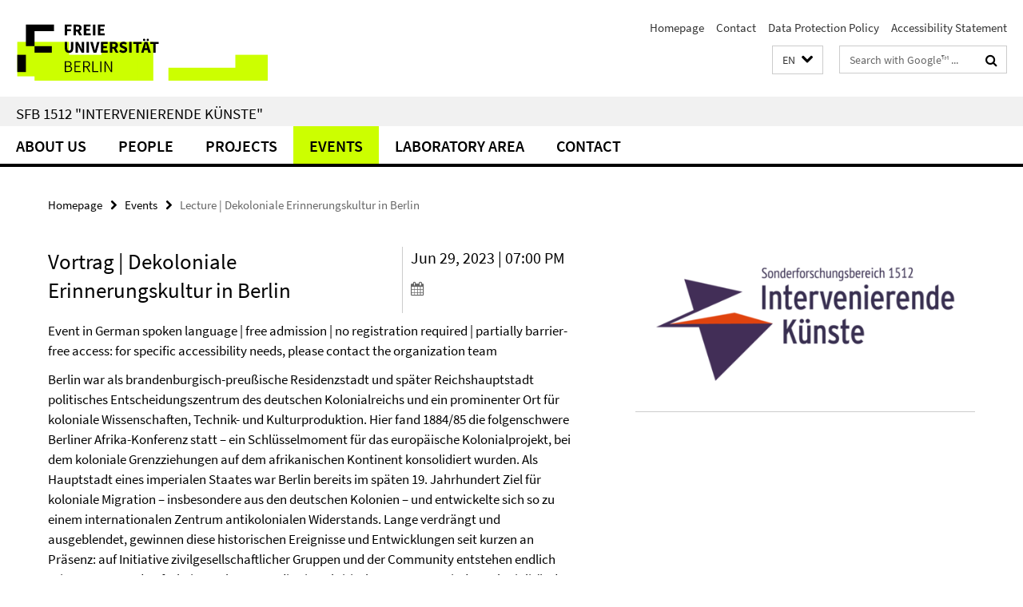

--- FILE ---
content_type: text/html; charset=utf-8
request_url: https://www.sfb-intervenierende-kuenste.de/en/index.html?comp=navbar&irq=1&pm=0
body_size: 1206
content:
<!-- BEGIN Fragment default/26011920/navbar-wrapper/126889879/1760101392/?073200:1800 -->
<!-- BEGIN Fragment default/26011920/navbar/2cccde00693422e84eda8ccd4efc9f24e69eaea4/?070200:86400 -->
<nav class="main-nav-container no-print nocontent" style="display: none;"><div class="container main-nav-container-inner"><div class="main-nav-scroll-buttons" style="display:none"><div id="main-nav-btn-scroll-left" role="button"><div class="fa fa-angle-left"></div></div><div id="main-nav-btn-scroll-right" role="button"><div class="fa fa-angle-right"></div></div></div><div class="main-nav-toggle"><span class="main-nav-toggle-text">Menu</span><span class="main-nav-toggle-icon"><span class="line"></span><span class="line"></span><span class="line"></span></span></div><ul class="main-nav level-1" id="fub-main-nav"><li class="main-nav-item level-1 has-children" data-index="0" data-menu-item-path="/en/ueber-uns" data-menu-shortened="0" id="main-nav-item-ueber-uns"><a class="main-nav-item-link level-1" href="/en/ueber-uns/index.html">About us</a><div class="icon-has-children"><div class="fa fa-angle-right"></div><div class="fa fa-angle-down"></div><div class="fa fa-angle-up"></div></div><div class="container main-nav-parent level-2" style="display:none"><a class="main-nav-item-link level-1" href="/en/ueber-uns/index.html"><span>Overview About us</span></a></div><ul class="main-nav level-2"><li class="main-nav-item level-2 " data-menu-item-path="/en/ueber-uns/forschungsprogramm"><a class="main-nav-item-link level-2" href="/en/ueber-uns/forschungsprogramm/index.html">Research Programme</a></li><li class="main-nav-item level-2 " data-menu-item-path="/en/ueber-uns/arbeitsgruppen"><a class="main-nav-item-link level-2" href="/en/ueber-uns/arbeitsgruppen/index.html">Working Groups</a></li></ul></li><li class="main-nav-item level-1" data-index="1" data-menu-item-path="/en/personen" data-menu-shortened="0" id="main-nav-item-personen"><a class="main-nav-item-link level-1" href="/en/personen/index.html">People</a></li><li class="main-nav-item level-1 has-children" data-index="2" data-menu-item-path="/en/teilprojekte" data-menu-shortened="0" id="main-nav-item-teilprojekte"><a class="main-nav-item-link level-1" href="/en/teilprojekte/index.html">Projects</a><div class="icon-has-children"><div class="fa fa-angle-right"></div><div class="fa fa-angle-down"></div><div class="fa fa-angle-up"></div></div><div class="container main-nav-parent level-2" style="display:none"><a class="main-nav-item-link level-1" href="/en/teilprojekte/index.html"><span>Overview Projects</span></a></div><ul class="main-nav level-2"><li class="main-nav-item level-2 " data-menu-item-path="/en/teilprojekte/A"><a class="main-nav-item-link level-2" href="/en/teilprojekte/A/index.html">Area A: Participating – Parting</a></li><li class="main-nav-item level-2 " data-menu-item-path="/en/teilprojekte/B"><a class="main-nav-item-link level-2" href="/en/teilprojekte/B/index.html">Area B: Moving – Disrupting</a></li><li class="main-nav-item level-2 " data-menu-item-path="/en/teilprojekte/C"><a class="main-nav-item-link level-2" href="/en/teilprojekte/C/index.html">Area C: Drafting – Discarding</a></li><li class="main-nav-item level-2 " data-menu-item-path="/en/teilprojekte/Oe"><a class="main-nav-item-link level-2" href="/en/teilprojekte/Oe/index.html">Project Public Spheres (Ö)</a></li><li class="main-nav-item level-2 " data-menu-item-path="/en/teilprojekte/R"><a class="main-nav-item-link level-2" href="/en/teilprojekte/R/index.html">Project Reflection (R)</a></li><li class="main-nav-item level-2 " data-menu-item-path="/en/teilprojekte/Z"><a class="main-nav-item-link level-2" href="/en/teilprojekte/Z/index.html">Central Administrative Project Z</a></li></ul></li><li class="main-nav-item level-1" data-index="3" data-menu-item-path="/en/veranstaltungen" data-menu-shortened="0" id="main-nav-item-veranstaltungen"><a class="main-nav-item-link level-1" href="/en/veranstaltungen/index.html">Events</a></li><li class="main-nav-item level-1 has-children" data-index="4" data-menu-item-path="/en/labore" data-menu-shortened="0" id="main-nav-item-labore"><a class="main-nav-item-link level-1" href="/en/labore/index.html">Laboratory Area</a><div class="icon-has-children"><div class="fa fa-angle-right"></div><div class="fa fa-angle-down"></div><div class="fa fa-angle-up"></div></div><div class="container main-nav-parent level-2" style="display:none"><a class="main-nav-item-link level-1" href="/en/labore/index.html"><span>Overview Laboratory Area</span></a></div><ul class="main-nav level-2"><li class="main-nav-item level-2 " data-menu-item-path="/en/labore/interventionsraum"><a class="main-nav-item-link level-2" href="/en/labore/interventionsraum/index.html">Intervention Space</a></li><li class="main-nav-item level-2 " data-menu-item-path="/en/labore/forum"><a class="main-nav-item-link level-2" href="/en/labore/forum/index.html">Forum: The Present</a></li><li class="main-nav-item level-2 " data-menu-item-path="/en/labore/lab"><a class="main-nav-item-link level-2" href="/en/labore/lab/index.html">Future Lab</a></li><li class="main-nav-item level-2 " data-menu-item-path="/en/labore/agrupa"><a class="main-nav-item-link level-2" href="/en/labore/agrupa/index.html">Series agrupa</a></li><li class="main-nav-item level-2 " data-menu-item-path="/en/labore/beziehungsweisen-umgebungswissen"><a class="main-nav-item-link level-2" href="/en/labore/beziehungsweisen-umgebungswissen/index.html">Workshop Series Beziehungsweisen und Umgebungswissen</a></li></ul></li><li class="main-nav-item level-1" data-index="5" data-menu-item-path="/en/kontakt" data-menu-shortened="0" id="main-nav-item-kontakt"><a class="main-nav-item-link level-1" href="/en/kontakt/index.html">Contact</a></li></ul></div><div class="main-nav-flyout-global"><div class="container"></div><button id="main-nav-btn-flyout-close" type="button"><div id="main-nav-btn-flyout-close-container"><i class="fa fa-angle-up"></i></div></button></div></nav><script type="text/javascript">$(document).ready(function () { Luise.Navigation.init(); });</script><!-- END Fragment default/26011920/navbar/2cccde00693422e84eda8ccd4efc9f24e69eaea4/?070200:86400 -->
<!-- END Fragment default/26011920/navbar-wrapper/126889879/1760101392/?073200:1800 -->
